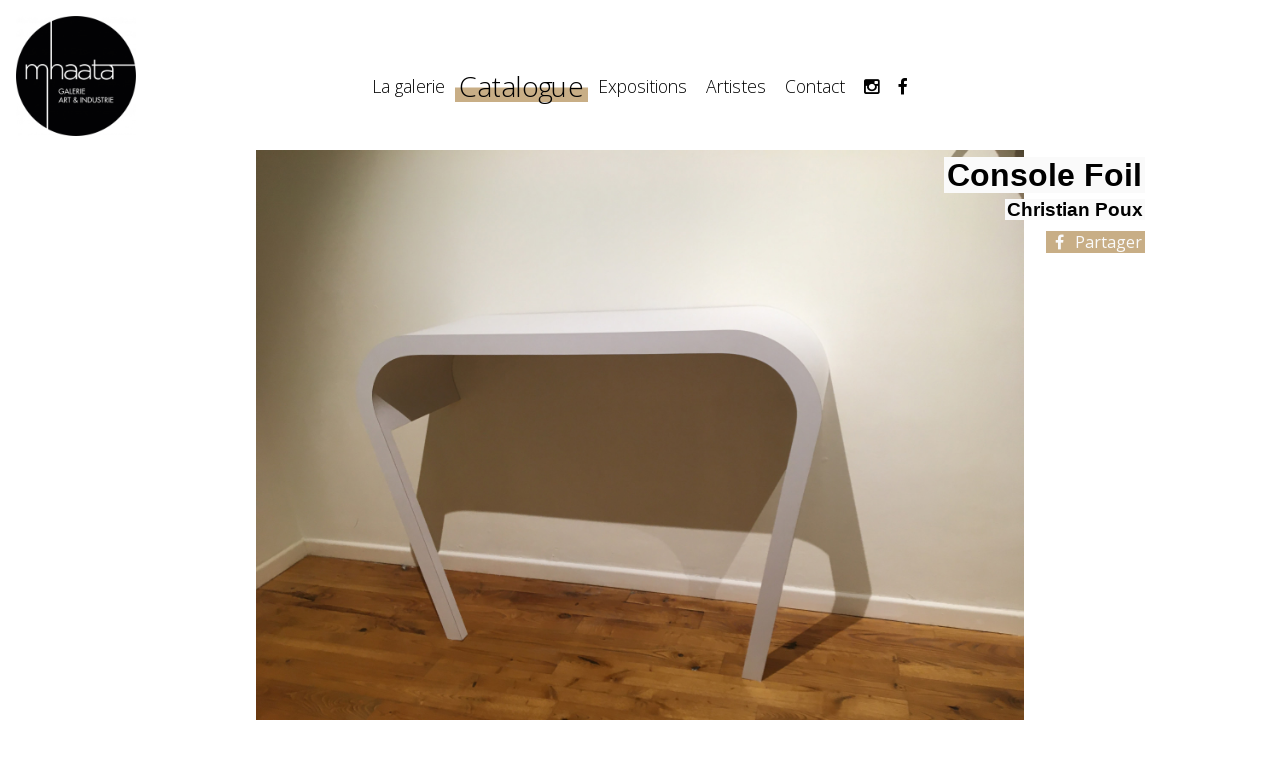

--- FILE ---
content_type: text/html; charset=UTF-8
request_url: https://www.mhaata.com/artworks/console-foil
body_size: 4858
content:
<!doctype html>
<html lang="fr">
<head>

  <meta charset="utf-8">
  <meta name="viewport" content="width=device-width,initial-scale=1.0">
  <title>mhaata | Console Foil , Christian Poux</title>
    <meta name="description" content="A Paris , la galerie mhaata vous invite &agrave; d&eacute;couvrir des &oelig;uvres d&#039;art qui sont le fruit de la relation existante de tout temps entre les artistes, les r&eacute;volutions industrielles et les avanc&eacute;es scientifiques de leurs &eacute;poques ( du paysage industriel &agrave; l&rsquo;art digital )
La collection permanente de la galerie, pr&eacute;sent&eacute;e dans le catalogue, r&eacute;unit des &oelig;uvres cr&eacute;&eacute;es &agrave; diff&eacute;rentes &eacute;poques et provenant du monde entier.">
    <meta property="og:title" content="Console Foil , Christian Poux">
    <meta property="og:type" content="website">
    <meta property="og:site_name" content="mhaata">
    <meta property="og:url" content="https://www.mhaata.com/artworks/console-foil">
    <meta property="og:description" content="">
    <meta property="og:image" content="https://www.mhaata.com/thumbs/artworks/console-foil/console-foil-1500x1125.jpg">
    <meta property="og:image:height" content="1125">
    <meta property="og:image:width" content="1500">
    <meta property="og:image:type" content="image/jpeg">
    <link rel="canonical" href="https://www.mhaata.com/artworks/console-foil">
  <!-- <title>mhaata | Catalogue | Console Foil</title> -->
  <!-- <meta name="description" content="Galerie, art et industrie"> -->

  <link rel="stylesheet" href="https://www.mhaata.com/assets/css/main.css?v=1489697861">  <!-- <script src="https://www.mhaata.com/assets/js/libs/vue.min.js"></script> -->

  <style media="screen">
  .popup_menu {
      background-color: ;
    }
  </style>

  <!-- Piwik -->
  <!-- <script type="text/javascript">
    var _paq = _paq || [];
    _paq.push(["setDomains", ["*.lesbatelieresproductions.com","*.lesbatelieresproductions.com"]]);
    _paq.push(['trackPageView']);
    _paq.push(['enableLinkTracking']);
    (function() {
      var u="//piwik.urumqi.fr/";
      _paq.push(['setTrackerUrl', u+'piwik.php']);
      _paq.push(['setSiteId', '5']);
      var d=document, g=d.createElement('script'), s=d.getElementsByTagName('script')[0];
      g.type='text/javascript'; g.async=true; g.defer=true; g.src=u+'piwik.js'; s.parentNode.insertBefore(g,s);
    })();
  </script>
  <noscript><p><img src="//piwik.urumqi.fr/piwik.php?idsite=5" style="border:0;" alt="" /></p></noscript> -->
  <!-- End Piwik Code -->

</head>
<body class="page-artworks/console-foil page-artwork">

  <div id="fb-root"></div>
  <script>(function(d, s, id) {
    var js, fjs = d.getElementsByTagName(s)[0];
    if (d.getElementById(id)) return;
    js = d.createElement(s); js.id = id;
    js.src = "//connect.facebook.net/fr_FR/sdk.js#xfbml=1&version=v2.8";
    fjs.parentNode.insertBefore(js, fjs);
  }(document, 'script', 'facebook-jssdk'));</script>

  <div id="mainmenu" class="mainmenu" role="menu">
    <div class="menu wrap default" role="navigation">
      <div class="menu_item ">
        <a  class="menu_item__link" href="https://www.mhaata.com">
          <mark>
            Accueil          </mark>
        </a>
      </div>
                  <div class="menu_item ">
        <a
          data-scroll
                      data-anchor="gallery"
                    class="menu_item__link anchor"
          href="https://www.mhaata.com#gallery"
          >
          <mark>
            La galerie          </mark>
        </a>
      </div>
                <div class="menu_item  active current">
        <a
          data-scroll
                    class="menu_item__link "
          href="https://www.mhaata.com/artworks#"
          >
          <mark>
            Catalogue          </mark>
        </a>
      </div>
                <div class="menu_item ">
        <a
          data-scroll
                    class="menu_item__link "
          href="https://www.mhaata.com/exhibitions#"
          >
          <mark>
            Expositions          </mark>
        </a>
      </div>
                <div class="menu_item ">
        <a
          data-scroll
                    class="menu_item__link "
          href="https://www.mhaata.com/artists#"
          >
          <mark>
            Artistes          </mark>
        </a>
      </div>
                <div class="menu_item">
          <a
            data-scroll
            class="menu_item__link anchor"
            data-anchor="footer"
            href="#footer"
            >
            <mark>
              Contact            </mark>
          </a>
      </div>
            <div class="menu_item social">
      <a class="menu_item__link" href="http://instagram.com/galeriemhaata" > <i class="fa fa-instagram" aria-hidden="true"></i>  <span class="infohover">Instagram</span></a>
    </div>
      <div class="menu_item social">
      <a class="menu_item__link" href="http://facebook.com/galeriemhaata/" > <i class="fa fa-facebook" aria-hidden="true"></i>  <span class="infohover">Facebook</span></a>
    </div>
      </div>
  </div>

  <div class="wrapper">

    <header class="header sticky wrap full">
      <div class="header__wrapper wrap wide">
        <a data-scroll class="logo_wrapper" href="https://www.mhaata.com#">
                      <img class="logo_img" src="https://www.mhaata.com/content/logo_mhaata_noir800pix.png" alt="">
                  </a>
        <div class="headermenu" role="navigation">
                      <div class="menu_item ">
        <a
          data-scroll
                      data-anchor="gallery"
                    class="menu_item__link anchor"
          href="https://www.mhaata.com#gallery"
          >
          <mark>
            La galerie          </mark>
        </a>
      </div>
                <div class="menu_item  active current">
        <a
          data-scroll
                    class="menu_item__link "
          href="https://www.mhaata.com/artworks#"
          >
          <mark>
            Catalogue          </mark>
        </a>
      </div>
                <div class="menu_item ">
        <a
          data-scroll
                    class="menu_item__link "
          href="https://www.mhaata.com/exhibitions#"
          >
          <mark>
            Expositions          </mark>
        </a>
      </div>
                <div class="menu_item ">
        <a
          data-scroll
                    class="menu_item__link "
          href="https://www.mhaata.com/artists#"
          >
          <mark>
            Artistes          </mark>
        </a>
      </div>
                <div class="menu_item">
          <a
            data-scroll
            class="menu_item__link anchor"
            data-anchor="footer"
            href="#footer"
            >
            <mark>
              Contact            </mark>
          </a>
      </div>
            <div class="menu_item social">
      <a class="menu_item__link" href="http://instagram.com/galeriemhaata" > <i class="fa fa-instagram" aria-hidden="true"></i>  <span class="infohover">Instagram</span></a>
    </div>
      <div class="menu_item social">
      <a class="menu_item__link" href="http://facebook.com/galeriemhaata/" > <i class="fa fa-facebook" aria-hidden="true"></i>  <span class="infohover">Facebook</span></a>
    </div>
          </div>

        <div class="menu_btn">
          <span class="logo_menu_icon"> </span>
        </div>
              </div>
    </header>

    <header class="header main wrap wide ">
      <a class="logo_wrapper" href="https://www.mhaata.com">
                  <img class="logo_img light" src="https://www.mhaata.com/thumbs/logo_mhaata_header_noir_1000pix-300x300.png" alt="">
                          <img class="logo_img dark" src="https://www.mhaata.com/thumbs/logo_mhaata_header_blanc_1000pix-300x300.png" alt="">
              </a>
      <div class="headermenu" role="navigation">
                    <div class="menu_item ">
        <a
          data-scroll
                      data-anchor="gallery"
                    class="menu_item__link anchor"
          href="https://www.mhaata.com#gallery"
          >
          <mark>
            La galerie          </mark>
        </a>
      </div>
                <div class="menu_item  active current">
        <a
          data-scroll
                    class="menu_item__link "
          href="https://www.mhaata.com/artworks#"
          >
          <mark>
            Catalogue          </mark>
        </a>
      </div>
                <div class="menu_item ">
        <a
          data-scroll
                    class="menu_item__link "
          href="https://www.mhaata.com/exhibitions#"
          >
          <mark>
            Expositions          </mark>
        </a>
      </div>
                <div class="menu_item ">
        <a
          data-scroll
                    class="menu_item__link "
          href="https://www.mhaata.com/artists#"
          >
          <mark>
            Artistes          </mark>
        </a>
      </div>
                <div class="menu_item">
          <a
            data-scroll
            class="menu_item__link anchor"
            data-anchor="footer"
            href="#footer"
            >
            <mark>
              Contact            </mark>
          </a>
      </div>
            <div class="menu_item social">
      <a class="menu_item__link" href="http://instagram.com/galeriemhaata" > <i class="fa fa-instagram" aria-hidden="true"></i>  <span class="infohover">Instagram</span></a>
    </div>
      <div class="menu_item social">
      <a class="menu_item__link" href="http://facebook.com/galeriemhaata/" > <i class="fa fa-facebook" aria-hidden="true"></i>  <span class="infohover">Facebook</span></a>
    </div>
        </div>
      <div id='mainmenu_action_btn' class="menu_btn">
        <span class="logo_menu_icon"> </span>
      </div>
          </header>

<main class="main" role="main">
  <article class="main_content">
    <header class="maininfos wrap default">
      <div class="infos" >
        <h1 class="title"><mark>Console Foil</mark> </h1>
        <h1 class="artist"><mark>Christian Poux </mark> </h1>
                <a class="social sharing fb right" target="_blank" href="http://www.facebook.com/sharer/sharer.php?u=https%3A%2F%2Fwww.mhaata.com%2Fartworks%2Fconsole-foil">
          <mark>
            <i class="fa fa-facebook" aria-hidden="true"></i>
            Partager
          </mark>
        </a>
      </div>
              <div class="sliderartworkvisuals" >
                      <div class="Wallop-item">
              <div class="imagenode" style="background-image:url('https://www.mhaata.com/thumbs/artworks/console-foil/console-foil-1800x1350.jpg')"></div>
              <div class="caption"></div>
            </div>
                  </div>
          </header>
    <!-- <div class="wrap tiny">
      <div class="fb-share-button" data-href="https://www.mhaata.com/artworks/console-foil" data-layout="button" data-mobile-iframe="true"><a class="fb-xfbml-parse-ignore" target="_blank" href="https://www.facebook.com/sharer/sharer.php?u=https%3A%2F%2Fwww.mhaata.com%2Fartworks%2Fconsole-foil&amp;src=sdkpreparse">Partager</a></div>
    </div> -->

    <section class="more matrix wrap tiny">
                </section>
        <footer class="around wrap tiny">

                  <h2 class="sectiontitle">
            <mark>
              Les autres œuvres de
                              Christian Poux                            à la galerie mhaata
            </mark>
          </h2>          <div class="grid artworks wrap default" >
                          <a href="https://www.mhaata.com/artworks/banc-neo" class="artwork griditem" role="article">
                <div class="imagecontainer" style="background-image:url(https://www.mhaata.com/thumbs/artworks/banc-neo/banc-neo-500x375.jpg)">
                                      <img class="image sampleimage" src="https://www.mhaata.com/thumbs/artworks/banc-neo/banc-neo-500x500.jpg" alt="">
                                  </div>
                <div class="infos">
                  <h1 class="title"><mark>Banc Néo</mark></h1>
                  <p>
                    <span class="date">
                                          </span>
                  </p>
                </div>
              </a>
                          <a href="https://www.mhaata.com/artworks/banc-noir" class="artwork griditem" role="article">
                <div class="imagecontainer" style="background-image:url(https://www.mhaata.com/thumbs/artworks/banc-noir/banc-noir-500x375.jpg)">
                                      <img class="image sampleimage" src="https://www.mhaata.com/thumbs/artworks/banc-noir/banc-noir-500x500.jpg" alt="">
                                  </div>
                <div class="infos">
                  <h1 class="title"><mark>Banc noir</mark></h1>
                  <p>
                    <span class="date">
                                          </span>
                  </p>
                </div>
              </a>
                          <a href="https://www.mhaata.com/artworks/bureau-foil-et-son-tabouret" class="artwork griditem" role="article">
                <div class="imagecontainer" style="background-image:url(https://www.mhaata.com/thumbs/artworks/bureau-foil-et-son-tabouret/bureau-foil-500x375.jpg)">
                                      <img class="image sampleimage" src="https://www.mhaata.com/thumbs/artworks/bureau-foil-et-son-tabouret/bureau-foil-500x500.jpg" alt="">
                                  </div>
                <div class="infos">
                  <h1 class="title"><mark>Bureau Foil et son tabouret</mark></h1>
                  <p>
                    <span class="date">
                                          </span>
                  </p>
                </div>
              </a>
                          <a href="https://www.mhaata.com/artworks/bureau-mephisto" class="artwork griditem" role="article">
                <div class="imagecontainer" style="background-image:url(https://www.mhaata.com/thumbs/artworks/bureau-mephisto/bureau-mephisto-et-son-tabouret-500x375.jpg)">
                                      <img class="image sampleimage" src="https://www.mhaata.com/thumbs/artworks/bureau-mephisto/bureau-mephisto-et-son-tabouret-500x500.jpg" alt="">
                                  </div>
                <div class="infos">
                  <h1 class="title"><mark>Bureau Mephisto et son tabouret</mark></h1>
                  <p>
                    <span class="date">
                                          </span>
                  </p>
                </div>
              </a>
                          <a href="https://www.mhaata.com/artworks/commode-bicolore" class="artwork griditem" role="article">
                <div class="imagecontainer" style="background-image:url(https://www.mhaata.com/thumbs/artworks/commode-bicolore/commode-bicolor-500x375.jpg)">
                                      <img class="image sampleimage" src="https://www.mhaata.com/thumbs/artworks/commode-bicolore/commode-bicolor-500x500.jpg" alt="">
                                  </div>
                <div class="infos">
                  <h1 class="title"><mark>Commode bicolore</mark></h1>
                  <p>
                    <span class="date">
                                          </span>
                  </p>
                </div>
              </a>
                          <a href="https://www.mhaata.com/artworks/console-mephisto" class="artwork griditem" role="article">
                <div class="imagecontainer" style="background-image:url(https://www.mhaata.com/thumbs/artworks/console-mephisto/console-mephisto-grande-500x375.jpg)">
                                      <img class="image sampleimage" src="https://www.mhaata.com/thumbs/artworks/console-mephisto/console-mephisto-grande-500x500.jpg" alt="">
                                  </div>
                <div class="infos">
                  <h1 class="title"><mark>Console Mephisto grande</mark></h1>
                  <p>
                    <span class="date">
                                          </span>
                  </p>
                </div>
              </a>
                          <a href="https://www.mhaata.com/artworks/fauteuil-club-plexi" class="artwork griditem" role="article">
                <div class="imagecontainer" style="background-image:url(https://www.mhaata.com/thumbs/artworks/fauteuil-club-plexi/siege-plexi-500x667.jpg)">
                                      <img class="image sampleimage" src="https://www.mhaata.com/thumbs/artworks/fauteuil-club-plexi/siege-plexi-500x500.jpg" alt="">
                                  </div>
                <div class="infos">
                  <h1 class="title"><mark>Fauteuil club plexi</mark></h1>
                  <p>
                    <span class="date">
                                          </span>
                  </p>
                </div>
              </a>
                          <a href="https://www.mhaata.com/artworks/tableau-lumineux-format-50x50" class="artwork griditem" role="article">
                <div class="imagecontainer" style="background-image:url(https://www.mhaata.com/thumbs/artworks/tableau-lumineux-format-50x50/tableau-limineux-50-50-500x375.jpg)">
                                      <img class="image sampleimage" src="https://www.mhaata.com/thumbs/artworks/tableau-lumineux-format-50x50/tableau-limineux-50-50-500x500.jpg" alt="">
                                  </div>
                <div class="infos">
                  <h1 class="title"><mark>Tableau lumineux format 50x50</mark></h1>
                  <p>
                    <span class="date">
                                          </span>
                  </p>
                </div>
              </a>
                          <a href="https://www.mhaata.com/artworks/tableau-lumineux-format-80x80" class="artwork griditem" role="article">
                <div class="imagecontainer" style="background-image:url(https://www.mhaata.com/thumbs/artworks/tableau-lumineux-format-80x80/tableau-limineux-80-80-500x375.jpg)">
                                      <img class="image sampleimage" src="https://www.mhaata.com/thumbs/artworks/tableau-lumineux-format-80x80/tableau-limineux-80-80-500x500.jpg" alt="">
                                  </div>
                <div class="infos">
                  <h1 class="title"><mark>Tableau lumineux format 80x80</mark></h1>
                  <p>
                    <span class="date">
                                          </span>
                  </p>
                </div>
              </a>
                          <a href="https://www.mhaata.com/artworks/tabouret-capsule-bas" class="artwork griditem" role="article">
                <div class="imagecontainer" style="background-image:url(https://www.mhaata.com/thumbs/artworks/tabouret-capsule-bas/tabouret-capsule-bas-500x667.jpg)">
                                      <img class="image sampleimage" src="https://www.mhaata.com/thumbs/artworks/tabouret-capsule-bas/tabouret-capsule-bas-500x500.jpg" alt="">
                                  </div>
                <div class="infos">
                  <h1 class="title"><mark>Tabouret capsule bas</mark></h1>
                  <p>
                    <span class="date">
                                          </span>
                  </p>
                </div>
              </a>
                          <a href="https://www.mhaata.com/artworks/tabouret-capsule-haut-assise-couleur-blanche" class="artwork griditem" role="article">
                <div class="imagecontainer" style="background-image:url(https://www.mhaata.com/thumbs/artworks/tabouret-capsule-haut-assise-couleur-blanche/tabouret-capsule-haut-bois-500x375.jpg)">
                                      <img class="image sampleimage" src="https://www.mhaata.com/thumbs/artworks/tabouret-capsule-haut-assise-couleur-blanche/tabouret-capsule-haut-bois-500x500.jpg" alt="">
                                  </div>
                <div class="infos">
                  <h1 class="title"><mark>Tabouret capsule haut assise bois</mark></h1>
                  <p>
                    <span class="date">
                                          </span>
                  </p>
                </div>
              </a>
                          <a href="https://www.mhaata.com/artworks/tabouret-diabolo" class="artwork griditem" role="article">
                <div class="imagecontainer" style="background-image:url(https://www.mhaata.com/thumbs/artworks/tabouret-diabolo/tabouret-diabolo-rond-500x667.jpg)">
                                      <img class="image sampleimage" src="https://www.mhaata.com/thumbs/artworks/tabouret-diabolo/tabouret-diabolo-rond-500x500.jpg" alt="">
                                  </div>
                <div class="infos">
                  <h1 class="title"><mark>Tabouret diabolo</mark></h1>
                  <p>
                    <span class="date">
                                          </span>
                  </p>
                </div>
              </a>
                          <a href="https://www.mhaata.com/artworks/tabouret-eventail" class="artwork griditem" role="article">
                <div class="imagecontainer" style="background-image:url(https://www.mhaata.com/thumbs/artworks/tabouret-eventail/tabouret-eventail-500x667.jpg)">
                                      <img class="image sampleimage" src="https://www.mhaata.com/thumbs/artworks/tabouret-eventail/tabouret-eventail-500x500.jpg" alt="">
                                  </div>
                <div class="infos">
                  <h1 class="title"><mark>Tabouret éventail</mark></h1>
                  <p>
                    <span class="date">
                                          </span>
                  </p>
                </div>
              </a>
                          <a href="https://www.mhaata.com/artworks/tabouret-whinch" class="artwork griditem" role="article">
                <div class="imagecontainer" style="background-image:url(https://www.mhaata.com/thumbs/artworks/tabouret-whinch/tabouret-winch-500x375.jpg)">
                                      <img class="image sampleimage" src="https://www.mhaata.com/thumbs/artworks/tabouret-whinch/tabouret-winch-500x500.jpg" alt="">
                                  </div>
                <div class="infos">
                  <h1 class="title"><mark>Tabouret whinch</mark></h1>
                  <p>
                    <span class="date">
                                          </span>
                  </p>
                </div>
              </a>
                          <a href="https://www.mhaata.com/artworks/console-mephisto-petite" class="artwork griditem" role="article">
                <div class="imagecontainer" style="background-image:url(https://www.mhaata.com/thumbs/artworks/console-mephisto-petite/console-mephisto-500x667.jpg)">
                                      <img class="image sampleimage" src="https://www.mhaata.com/thumbs/artworks/console-mephisto-petite/console-mephisto-500x500.jpg" alt="">
                                  </div>
                <div class="infos">
                  <h1 class="title"><mark>Console Mephisto petite</mark></h1>
                  <p>
                    <span class="date">
                                          </span>
                  </p>
                </div>
              </a>
                      </div>
                          <h2 class="sectiontitle">
            <mark>
              Les exposition de
                              Christian Poux                            à la galerie mhaata
            </mark>
          </h2>          <div class="exhibitions">
                                          <a
                href="https://www.mhaata.com/exhibitions/christian-poux-carlos-sanchez-alonso-traits-d-union"
                class="exhibition"
                style="background-image:url('https://www.mhaata.com/thumbs/exhibitions/christian-poux-carlos-sanchez-alonso-traits-d-union/45398b19-077c-4218-9932-edee0ad3984c-1500x400.jpg'); background-color:#DF342C;"
                >
                            <div class="infos">
                <h2 class="info title" ><mark>Christian Poux- Carlos Sanchez Alonso « Traits d’union »</mark></h2>
                <p class="info date">
                  <mark>
                                          du 25 novembre 2021 au 16 janvier 2022                                      </mark>
                </p>
                <p class="info type">
                                    <mark class="state">
                                          Exposition passée                                      </mark>
                </p>
              </div>
                            </a>
                          </div>
                </footer>
  </article>
  <footer  id="footer" class="footer">
  <div class="footersection infos wrap full">
    <div class="footerwrapper wrap wide">
      <div class="footerblock large about">
        <h1 class="title">galerie mhaata</h1>
                  <div class="text">
            <p>A Paris , la galerie mhaata vous invite à découvrir des œuvres d'art qui sont le fruit de la relation existante de tout temps entre les artistes, les révolutions industrielles et les avancées scientifiques de leurs époques ( du paysage industriel à l’art digital )<br />
La collection permanente de la galerie, présentée dans le catalogue, réunit des œuvres créées à différentes époques et provenant du monde entier.</p>          </div>
          <div class="copyright">
            <p>© 2017–2026 Mhaata<br />
Site réalisé par <a href="https://urumqi.fr/graphisme">Ürümqi</a></p>          </div>
              </div>

                  <div class="footerblock small sitemap">
        <h1 class="title">Le plan du site</h1>
        <div class="menu_item ">
          <a  class="menu_item__link" href="https://www.mhaata.com">Accueil</a>
          </div>
                      <div class="menu_item ">
        <a
          data-scroll
                      data-anchor="gallery"
                    class="menu_item__link anchor"
          href="https://www.mhaata.com#gallery"
          >
          <mark>
            La galerie          </mark>
        </a>
      </div>
                <div class="menu_item  active current">
        <a
          data-scroll
                    class="menu_item__link "
          href="https://www.mhaata.com/artworks#"
          >
          <mark>
            Catalogue          </mark>
        </a>
      </div>
                <div class="menu_item ">
        <a
          data-scroll
                    class="menu_item__link "
          href="https://www.mhaata.com/exhibitions#"
          >
          <mark>
            Expositions          </mark>
        </a>
      </div>
                <div class="menu_item ">
        <a
          data-scroll
                    class="menu_item__link "
          href="https://www.mhaata.com/artists#"
          >
          <mark>
            Artistes          </mark>
        </a>
      </div>
                <div class="menu_item">
          <a
            data-scroll
            class="menu_item__link anchor"
            data-anchor="footer"
            href="#footer"
            >
            <mark>
              Contact            </mark>
          </a>
      </div>
            <div class="menu_item social">
      <a class="menu_item__link" href="http://instagram.com/galeriemhaata" > <i class="fa fa-instagram" aria-hidden="true"></i>  <span class="infohover">Instagram</span></a>
    </div>
      <div class="menu_item social">
      <a class="menu_item__link" href="http://facebook.com/galeriemhaata/" > <i class="fa fa-facebook" aria-hidden="true"></i>  <span class="infohover">Facebook</span></a>
    </div>
          </div>

                    <div class="footerblock large artists">
          <h1 class="title">Artistes</h1>
          <div class="cls">
            <div class="cl cl1">
                              <a class="partner" href="https://www.mhaata.com/artists/aghib"> <mark>Joan Aghib</mark></a>
                              <a class="partner" href="https://www.mhaata.com/artists/philippe-calandre"> <mark>Philippe Calandre</mark></a>
                              <a class="partner" href="https://www.mhaata.com/artists/rene-fumeron"> <mark>René Fumeron</mark></a>
                              <a class="partner" href="https://www.mhaata.com/artists/joseph-ghin"> <mark>Joseph Ghin</mark></a>
                              <a class="partner" href="https://www.mhaata.com/artists/didier-goupy"> <mark>Didier Goupy</mark></a>
                              <a class="partner" href="https://www.mhaata.com/artists/imbert-marie"> <mark>Marie Imbert</mark></a>
                              <a class="partner" href="https://www.mhaata.com/artists/minin"> <mark>Roman Minin</mark></a>
                              <a class="partner" href="https://www.mhaata.com/artists/pacucci"> <mark>Sandro Pacucci</mark></a>
                          </div>
            <div class="cl cl2">
                                                <a class="partner" href="https://www.mhaata.com/artists/christian-poux"> <mark>Christian Poux</mark></a>
                                  <a class="partner" href="https://www.mhaata.com/artists/marie-helene-poux"> <mark>Marie-Hélène Poux</mark></a>
                                  <a class="partner" href="https://www.mhaata.com/artists/mario-prassinos"> <mark>Mario Prassinos</mark></a>
                                  <a class="partner" href="https://www.mhaata.com/artists/carla-querejeta-roca"> <mark>Carla Querejeta Roca</mark></a>
                                  <a class="partner" href="https://www.mhaata.com/artists/clemens-schielgen"> <mark>Clemens Schuelgen</mark></a>
                                  <a class="partner" href="https://www.mhaata.com/artists/jos-tontlinger"> <mark>Jos Tontlinger</mark></a>
                                  <a class="partner" href="https://www.mhaata.com/artists/vitaly-zamler"> <mark>Vitaly Zamler</mark></a>
                                  <a class="partner" href="https://www.mhaata.com/artists/tis-kaoru-carhart-zamler"> <mark>Tis Kaoru Zamler-Carhart</mark></a>
                                          </div>
          </div>

        </div>
      
      <div class="footerblock large programme">
        <h1 class="title">Programme</h1>
                  <a class="exhibition" href="https://www.mhaata.com/exhibitions/miners-light">
            <mark>Miners light</mark>
            <span class="label">
                              du  2 octobre 2025 au 31 décembre 2026                          </span>
            <div class="events">
                          </div>
          </a>

                  <a class="exhibition" href="https://www.mhaata.com/exhibitions/lausanne-art-fair">
            <mark>Lausanne Art Fair</mark>
            <span class="label">
                              du 30 octobre 2025 au  2 novembre 2025                          </span>
            <div class="events">
                          </div>
          </a>

              </div>
      <div class="footerblock medium praticalinformations">
        <h1 class="title">Horaires d'ouverture</h1>
                  <p>Vous pouvez nous joindre par mail ou par téléphone du lundi au dimanche inclus de 10h à 18h.<br />
Nous donnerons suite aux demandes ou questions que vous pourriez avoir concernant des œuvres de l’exposition en cours ou du catalogue de la galerie, qui comprennent les oeuvres des expositions passées.</p>              </div>

      <div class="footerblock medium contact">
        <h1 class="title">Contact</h1>
                              <!-- <p class="contact_info organisation"><span class="value">galerie mhaata</span></p> -->
                                <p class="contact_info address">
              <span class="value">104 boulevard Arago 75014 Paris</span></p>
                                <p class="contact_info phone"><span class="value">+33(0)142228711</span></p>
                                <p class="contact_info phone"><span class="value">+33(0)699759554</span></p>
                                <p class="contact_info email"><a class="value" href="mailto:&#99;&#111;&#x6e;&#x74;&#97;&#x63;&#x74;&#x40;&#x6d;&#104;&#x61;&#97;&#116;&#97;&#46;&#99;&#x6f;&#x6d;"><mark> &#x63;&#111;&#x6e;&#x74;&#97;&#x63;&#116;&#x40;&#x6d;&#104;&#97;&#97;&#x74;&#97;&#46;&#x63;&#111;&#109;</mark>  </a>
            </p>
                  
      </div>
    </div>
  </div>
  <div class="footersection mapbox wrap full">
    <div class="footerwrapper wrap wide">
      <a class="footerblock full map" href="https://www.google.fr/maps/place/48.834785474528644,2.3343588261039727" target="_blank" style="background-image:url('https://www.mhaata.com/thumbs/paris-2000x1000.png');" >
        <div class="shadow"></div>
                    <img class="mapicon" src="https://www.mhaata.com/thumbs/logo_mhaata_localisation_500pix-50x66.png" alt="">
              </a>
    </div>
  </div>


</footer>
</main>

</div>
<!-- <script src="https://player.vimeo.com/api/player.js"></script> -->
<script src="https://www.mhaata.com/assets/js/libs.min.js?v=1487284302"></script><script src="https://www.mhaata.com/assets/js/app.min.js?v=1575995154"></script>
</body>
</html>
